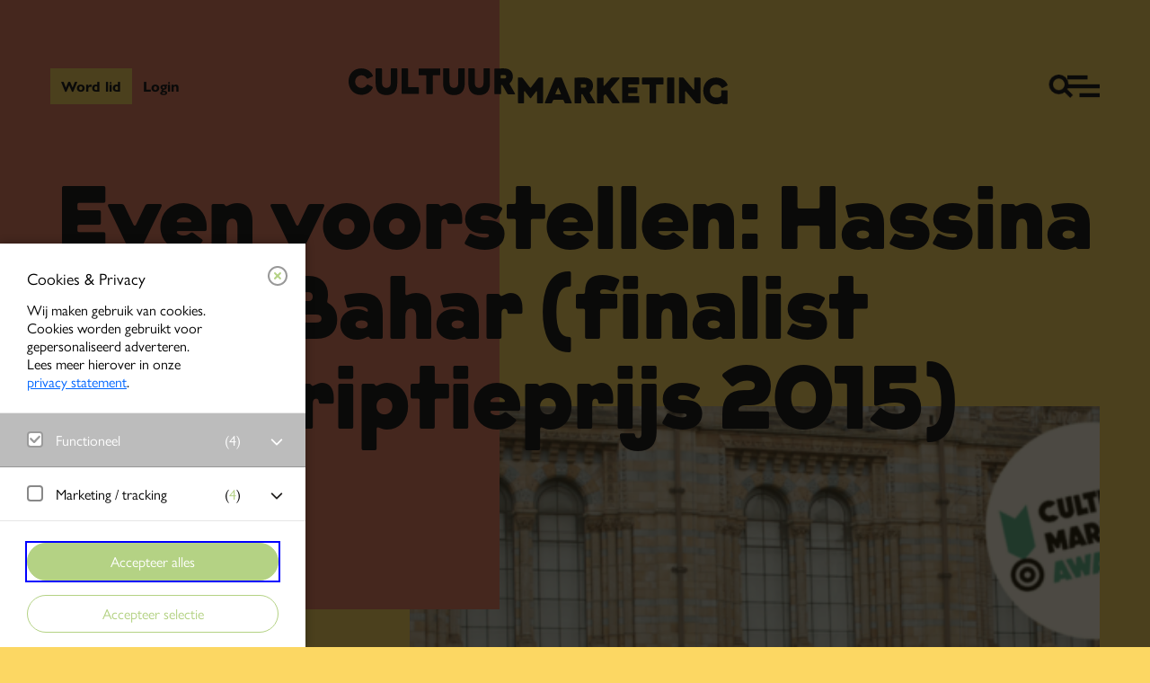

--- FILE ---
content_type: text/html; charset=UTF-8
request_url: https://cultuurmarketing.nl/scriptieprijs-finalist-hassina-bahar/
body_size: 18460
content:
<!DOCTYPE html>
<html lang="nl-NL">
<head>
<meta charset="UTF-8" />
<meta name="viewport" content="width=device-width, initial-scale=1">
<meta http-equiv="X-UA-Compatible" content="IE=edge" />

		<link rel="shortcut icon" href="https://cultuurmarketing.nl/content/themes/cultuurmarketing/favicon.ico">
	<link rel="apple-touch-icon" sizes="180x180" href="https://cultuurmarketing.nl/content/themes/cultuurmarketing/img/favicons/apple-touch-icon.png">
	<link rel="icon" type="image/png" sizes="32x32" href="https://cultuurmarketing.nl/content/themes/cultuurmarketing/img/favicons/favicon-32x32.png">
	<link rel="icon" type="image/png" sizes="16x16" href="https://cultuurmarketing.nl/content/themes/cultuurmarketing/img/favicons/favicon-16x16.png">
	<link rel="manifest" href="https://cultuurmarketing.nl/content/themes/cultuurmarketing/site.webmanifest">
	<link rel="mask-icon" href="https://cultuurmarketing.nl/content/themes/cultuurmarketing/img/favicons/safari-pinned-tab.svg" color="#4688f1">
	<meta name="apple-mobile-web-app-title" content="Cultuurmarketing">
	<meta name="application-name" content="Cultuurmarketing">
	<meta name="msapplication-TileColor" content="#4688f1">
	<meta name="theme-color" content="#ffffff">

	<!-- Matomo -->
<script>
  var _paq = window._paq = window._paq || [];
  /* tracker methods like "setCustomDimension" should be called before "trackPageView" */
  _paq.push(['trackPageView']);
  _paq.push(['enableLinkTracking']);
  (function() {
    var u="https://cultuurmarketing.matomo.cloud/";
    _paq.push(['setTrackerUrl', u+'matomo.php']);
    _paq.push(['setSiteId', '2']);
    var websiteIdDuplicate = '3';
    _paq.push(['addTracker', u+'matomo.php', websiteIdDuplicate]);
    var d=document, g=d.createElement('script'), s=d.getElementsByTagName('script')[0];
    g.async=true; g.src='//cdn.matomo.cloud/cultuurmarketing.matomo.cloud/matomo.js'; s.parentNode.insertBefore(g,s);
  })();
</script>
<!-- End Matomo Code -->

	<meta name='robots' content='index, follow, max-image-preview:large, max-snippet:-1, max-video-preview:-1' />
	<style>img:is([sizes="auto" i], [sizes^="auto," i]) { contain-intrinsic-size: 3000px 1500px }</style>
	
	<!-- This site is optimized with the Yoast SEO Premium plugin v26.6 (Yoast SEO v26.6) - https://yoast.com/wordpress/plugins/seo/ -->
	<title>Even voorstellen: Hassina Bahar (finalist Scriptieprijs 2015) - Cultuurmarketing</title>
	<meta name="description" content="Hassina Bahar is één van de finalisten van de Cultuurmarketing Scriptieprijs. Lees hier meer over haar onderzoek, haar visie en haar ambities." />
	<link rel="canonical" href="https://cultuurmarketing.nl/scriptieprijs-finalist-hassina-bahar/" />
	<meta property="og:locale" content="nl_NL" />
	<meta property="og:type" content="article" />
	<meta property="og:title" content="Even voorstellen: Hassina Bahar (finalist Scriptieprijs 2015)" />
	<meta property="og:description" content="Hassina Bahar is één van de finalisten van de Cultuurmarketing Scriptieprijs. Lees hier meer over haar onderzoek, haar visie en haar ambities." />
	<meta property="og:url" content="https://cultuurmarketing.nl/scriptieprijs-finalist-hassina-bahar/" />
	<meta property="og:site_name" content="Cultuurmarketing" />
	<meta property="article:publisher" content="https://www.facebook.com/cultuurmarketing" />
	<meta property="article:published_time" content="2015-06-18T00:00:00+00:00" />
	<meta property="article:modified_time" content="2020-06-19T11:58:24+00:00" />
	<meta property="og:image" content="https://cultuurmarketing.nl/content/uploads/2020/06/Museumkaart.png" />
	<meta property="og:image:width" content="1009" />
	<meta property="og:image:height" content="511" />
	<meta property="og:image:type" content="image/png" />
	<meta name="twitter:card" content="summary_large_image" />
	<meta name="twitter:creator" content="@cultuurm" />
	<meta name="twitter:site" content="@cultuurm" />
	<script type="application/ld+json" class="yoast-schema-graph">{"@context":"https://schema.org","@graph":[{"@type":"Article","@id":"https://cultuurmarketing.nl/scriptieprijs-finalist-hassina-bahar/#article","isPartOf":{"@id":"https://cultuurmarketing.nl/scriptieprijs-finalist-hassina-bahar/"},"author":{"name":"","@id":""},"headline":"Even voorstellen: Hassina Bahar (finalist Scriptieprijs 2015)","datePublished":"2015-06-18T00:00:00+00:00","dateModified":"2020-06-19T11:58:24+00:00","mainEntityOfPage":{"@id":"https://cultuurmarketing.nl/scriptieprijs-finalist-hassina-bahar/"},"wordCount":62,"publisher":{"@id":"https://cultuurmarketing.nl/#organization"},"image":{"@id":"https://cultuurmarketing.nl/scriptieprijs-finalist-hassina-bahar/#primaryimage"},"thumbnailUrl":"https://cultuurmarketing.nl/content/uploads/2020/06/Museumkaart.png","inLanguage":"nl-NL"},{"@type":"WebPage","@id":"https://cultuurmarketing.nl/scriptieprijs-finalist-hassina-bahar/","url":"https://cultuurmarketing.nl/scriptieprijs-finalist-hassina-bahar/","name":"Even voorstellen: Hassina Bahar (finalist Scriptieprijs 2015) - Cultuurmarketing","isPartOf":{"@id":"https://cultuurmarketing.nl/#website"},"primaryImageOfPage":{"@id":"https://cultuurmarketing.nl/scriptieprijs-finalist-hassina-bahar/#primaryimage"},"image":{"@id":"https://cultuurmarketing.nl/scriptieprijs-finalist-hassina-bahar/#primaryimage"},"thumbnailUrl":"https://cultuurmarketing.nl/content/uploads/2020/06/Museumkaart.png","datePublished":"2015-06-18T00:00:00+00:00","dateModified":"2020-06-19T11:58:24+00:00","description":"Hassina Bahar is één van de finalisten van de Cultuurmarketing Scriptieprijs. Lees hier meer over haar onderzoek, haar visie en haar ambities.","breadcrumb":{"@id":"https://cultuurmarketing.nl/scriptieprijs-finalist-hassina-bahar/#breadcrumb"},"inLanguage":"nl-NL","potentialAction":[{"@type":"ReadAction","target":["https://cultuurmarketing.nl/scriptieprijs-finalist-hassina-bahar/"]}]},{"@type":"ImageObject","inLanguage":"nl-NL","@id":"https://cultuurmarketing.nl/scriptieprijs-finalist-hassina-bahar/#primaryimage","url":"https://cultuurmarketing.nl/content/uploads/2020/06/Museumkaart.png","contentUrl":"https://cultuurmarketing.nl/content/uploads/2020/06/Museumkaart.png","width":1009,"height":511},{"@type":"BreadcrumbList","@id":"https://cultuurmarketing.nl/scriptieprijs-finalist-hassina-bahar/#breadcrumb","itemListElement":[{"@type":"ListItem","position":1,"name":"Home","item":"https://cultuurmarketing.nl/"},{"@type":"ListItem","position":2,"name":"Even voorstellen: Hassina Bahar (finalist Scriptieprijs 2015)"}]},{"@type":"WebSite","@id":"https://cultuurmarketing.nl/#website","url":"https://cultuurmarketing.nl/","name":"Cultuurmarketing","description":"","publisher":{"@id":"https://cultuurmarketing.nl/#organization"},"potentialAction":[{"@type":"SearchAction","target":{"@type":"EntryPoint","urlTemplate":"https://cultuurmarketing.nl/?s={search_term_string}"},"query-input":{"@type":"PropertyValueSpecification","valueRequired":true,"valueName":"search_term_string"}}],"inLanguage":"nl-NL"},{"@type":"Organization","@id":"https://cultuurmarketing.nl/#organization","name":"Cultuurmarketing","url":"https://cultuurmarketing.nl/","logo":{"@type":"ImageObject","inLanguage":"nl-NL","@id":"https://cultuurmarketing.nl/#/schema/logo/image/","url":"https://cultuurmarketing.nl/content/uploads/2020/08/cultuurmarketing_logo_compact_rood.png","contentUrl":"https://cultuurmarketing.nl/content/uploads/2020/08/cultuurmarketing_logo_compact_rood.png","width":1920,"height":1921,"caption":"Cultuurmarketing"},"image":{"@id":"https://cultuurmarketing.nl/#/schema/logo/image/"},"sameAs":["https://www.facebook.com/cultuurmarketing","https://x.com/cultuurm","https://www.instagram.com/cultuurmarketing.nl","https://nl.linkedin.com/company/cultuurmarketing"]}]}</script>
	<!-- / Yoast SEO Premium plugin. -->


<link rel='stylesheet' id='wp-block-library-css' defer rel="preload"  as="style"  lazyload="1" href='https://cultuurmarketing.nl/wp/wp-includes/css/dist/block-library/style.min.css?ver=6.8.3' type='text/css' media='all' />
<style id='classic-theme-styles-inline-css' type='text/css'>
/*! This file is auto-generated */
.wp-block-button__link{color:#fff;background-color:#32373c;border-radius:9999px;box-shadow:none;text-decoration:none;padding:calc(.667em + 2px) calc(1.333em + 2px);font-size:1.125em}.wp-block-file__button{background:#32373c;color:#fff;text-decoration:none}
</style>
<style id='global-styles-inline-css' type='text/css'>
:root{--wp--preset--aspect-ratio--square: 1;--wp--preset--aspect-ratio--4-3: 4/3;--wp--preset--aspect-ratio--3-4: 3/4;--wp--preset--aspect-ratio--3-2: 3/2;--wp--preset--aspect-ratio--2-3: 2/3;--wp--preset--aspect-ratio--16-9: 16/9;--wp--preset--aspect-ratio--9-16: 9/16;--wp--preset--color--black: #000000;--wp--preset--color--cyan-bluish-gray: #abb8c3;--wp--preset--color--white: #ffffff;--wp--preset--color--pale-pink: #f78da7;--wp--preset--color--vivid-red: #cf2e2e;--wp--preset--color--luminous-vivid-orange: #ff6900;--wp--preset--color--luminous-vivid-amber: #fcb900;--wp--preset--color--light-green-cyan: #7bdcb5;--wp--preset--color--vivid-green-cyan: #00d084;--wp--preset--color--pale-cyan-blue: #8ed1fc;--wp--preset--color--vivid-cyan-blue: #0693e3;--wp--preset--color--vivid-purple: #9b51e0;--wp--preset--gradient--vivid-cyan-blue-to-vivid-purple: linear-gradient(135deg,rgba(6,147,227,1) 0%,rgb(155,81,224) 100%);--wp--preset--gradient--light-green-cyan-to-vivid-green-cyan: linear-gradient(135deg,rgb(122,220,180) 0%,rgb(0,208,130) 100%);--wp--preset--gradient--luminous-vivid-amber-to-luminous-vivid-orange: linear-gradient(135deg,rgba(252,185,0,1) 0%,rgba(255,105,0,1) 100%);--wp--preset--gradient--luminous-vivid-orange-to-vivid-red: linear-gradient(135deg,rgba(255,105,0,1) 0%,rgb(207,46,46) 100%);--wp--preset--gradient--very-light-gray-to-cyan-bluish-gray: linear-gradient(135deg,rgb(238,238,238) 0%,rgb(169,184,195) 100%);--wp--preset--gradient--cool-to-warm-spectrum: linear-gradient(135deg,rgb(74,234,220) 0%,rgb(151,120,209) 20%,rgb(207,42,186) 40%,rgb(238,44,130) 60%,rgb(251,105,98) 80%,rgb(254,248,76) 100%);--wp--preset--gradient--blush-light-purple: linear-gradient(135deg,rgb(255,206,236) 0%,rgb(152,150,240) 100%);--wp--preset--gradient--blush-bordeaux: linear-gradient(135deg,rgb(254,205,165) 0%,rgb(254,45,45) 50%,rgb(107,0,62) 100%);--wp--preset--gradient--luminous-dusk: linear-gradient(135deg,rgb(255,203,112) 0%,rgb(199,81,192) 50%,rgb(65,88,208) 100%);--wp--preset--gradient--pale-ocean: linear-gradient(135deg,rgb(255,245,203) 0%,rgb(182,227,212) 50%,rgb(51,167,181) 100%);--wp--preset--gradient--electric-grass: linear-gradient(135deg,rgb(202,248,128) 0%,rgb(113,206,126) 100%);--wp--preset--gradient--midnight: linear-gradient(135deg,rgb(2,3,129) 0%,rgb(40,116,252) 100%);--wp--preset--font-size--small: 13px;--wp--preset--font-size--medium: 20px;--wp--preset--font-size--large: 36px;--wp--preset--font-size--x-large: 42px;--wp--preset--spacing--20: 0.44rem;--wp--preset--spacing--30: 0.67rem;--wp--preset--spacing--40: 1rem;--wp--preset--spacing--50: 1.5rem;--wp--preset--spacing--60: 2.25rem;--wp--preset--spacing--70: 3.38rem;--wp--preset--spacing--80: 5.06rem;--wp--preset--shadow--natural: 6px 6px 9px rgba(0, 0, 0, 0.2);--wp--preset--shadow--deep: 12px 12px 50px rgba(0, 0, 0, 0.4);--wp--preset--shadow--sharp: 6px 6px 0px rgba(0, 0, 0, 0.2);--wp--preset--shadow--outlined: 6px 6px 0px -3px rgba(255, 255, 255, 1), 6px 6px rgba(0, 0, 0, 1);--wp--preset--shadow--crisp: 6px 6px 0px rgba(0, 0, 0, 1);}:where(.is-layout-flex){gap: 0.5em;}:where(.is-layout-grid){gap: 0.5em;}body .is-layout-flex{display: flex;}.is-layout-flex{flex-wrap: wrap;align-items: center;}.is-layout-flex > :is(*, div){margin: 0;}body .is-layout-grid{display: grid;}.is-layout-grid > :is(*, div){margin: 0;}:where(.wp-block-columns.is-layout-flex){gap: 2em;}:where(.wp-block-columns.is-layout-grid){gap: 2em;}:where(.wp-block-post-template.is-layout-flex){gap: 1.25em;}:where(.wp-block-post-template.is-layout-grid){gap: 1.25em;}.has-black-color{color: var(--wp--preset--color--black) !important;}.has-cyan-bluish-gray-color{color: var(--wp--preset--color--cyan-bluish-gray) !important;}.has-white-color{color: var(--wp--preset--color--white) !important;}.has-pale-pink-color{color: var(--wp--preset--color--pale-pink) !important;}.has-vivid-red-color{color: var(--wp--preset--color--vivid-red) !important;}.has-luminous-vivid-orange-color{color: var(--wp--preset--color--luminous-vivid-orange) !important;}.has-luminous-vivid-amber-color{color: var(--wp--preset--color--luminous-vivid-amber) !important;}.has-light-green-cyan-color{color: var(--wp--preset--color--light-green-cyan) !important;}.has-vivid-green-cyan-color{color: var(--wp--preset--color--vivid-green-cyan) !important;}.has-pale-cyan-blue-color{color: var(--wp--preset--color--pale-cyan-blue) !important;}.has-vivid-cyan-blue-color{color: var(--wp--preset--color--vivid-cyan-blue) !important;}.has-vivid-purple-color{color: var(--wp--preset--color--vivid-purple) !important;}.has-black-background-color{background-color: var(--wp--preset--color--black) !important;}.has-cyan-bluish-gray-background-color{background-color: var(--wp--preset--color--cyan-bluish-gray) !important;}.has-white-background-color{background-color: var(--wp--preset--color--white) !important;}.has-pale-pink-background-color{background-color: var(--wp--preset--color--pale-pink) !important;}.has-vivid-red-background-color{background-color: var(--wp--preset--color--vivid-red) !important;}.has-luminous-vivid-orange-background-color{background-color: var(--wp--preset--color--luminous-vivid-orange) !important;}.has-luminous-vivid-amber-background-color{background-color: var(--wp--preset--color--luminous-vivid-amber) !important;}.has-light-green-cyan-background-color{background-color: var(--wp--preset--color--light-green-cyan) !important;}.has-vivid-green-cyan-background-color{background-color: var(--wp--preset--color--vivid-green-cyan) !important;}.has-pale-cyan-blue-background-color{background-color: var(--wp--preset--color--pale-cyan-blue) !important;}.has-vivid-cyan-blue-background-color{background-color: var(--wp--preset--color--vivid-cyan-blue) !important;}.has-vivid-purple-background-color{background-color: var(--wp--preset--color--vivid-purple) !important;}.has-black-border-color{border-color: var(--wp--preset--color--black) !important;}.has-cyan-bluish-gray-border-color{border-color: var(--wp--preset--color--cyan-bluish-gray) !important;}.has-white-border-color{border-color: var(--wp--preset--color--white) !important;}.has-pale-pink-border-color{border-color: var(--wp--preset--color--pale-pink) !important;}.has-vivid-red-border-color{border-color: var(--wp--preset--color--vivid-red) !important;}.has-luminous-vivid-orange-border-color{border-color: var(--wp--preset--color--luminous-vivid-orange) !important;}.has-luminous-vivid-amber-border-color{border-color: var(--wp--preset--color--luminous-vivid-amber) !important;}.has-light-green-cyan-border-color{border-color: var(--wp--preset--color--light-green-cyan) !important;}.has-vivid-green-cyan-border-color{border-color: var(--wp--preset--color--vivid-green-cyan) !important;}.has-pale-cyan-blue-border-color{border-color: var(--wp--preset--color--pale-cyan-blue) !important;}.has-vivid-cyan-blue-border-color{border-color: var(--wp--preset--color--vivid-cyan-blue) !important;}.has-vivid-purple-border-color{border-color: var(--wp--preset--color--vivid-purple) !important;}.has-vivid-cyan-blue-to-vivid-purple-gradient-background{background: var(--wp--preset--gradient--vivid-cyan-blue-to-vivid-purple) !important;}.has-light-green-cyan-to-vivid-green-cyan-gradient-background{background: var(--wp--preset--gradient--light-green-cyan-to-vivid-green-cyan) !important;}.has-luminous-vivid-amber-to-luminous-vivid-orange-gradient-background{background: var(--wp--preset--gradient--luminous-vivid-amber-to-luminous-vivid-orange) !important;}.has-luminous-vivid-orange-to-vivid-red-gradient-background{background: var(--wp--preset--gradient--luminous-vivid-orange-to-vivid-red) !important;}.has-very-light-gray-to-cyan-bluish-gray-gradient-background{background: var(--wp--preset--gradient--very-light-gray-to-cyan-bluish-gray) !important;}.has-cool-to-warm-spectrum-gradient-background{background: var(--wp--preset--gradient--cool-to-warm-spectrum) !important;}.has-blush-light-purple-gradient-background{background: var(--wp--preset--gradient--blush-light-purple) !important;}.has-blush-bordeaux-gradient-background{background: var(--wp--preset--gradient--blush-bordeaux) !important;}.has-luminous-dusk-gradient-background{background: var(--wp--preset--gradient--luminous-dusk) !important;}.has-pale-ocean-gradient-background{background: var(--wp--preset--gradient--pale-ocean) !important;}.has-electric-grass-gradient-background{background: var(--wp--preset--gradient--electric-grass) !important;}.has-midnight-gradient-background{background: var(--wp--preset--gradient--midnight) !important;}.has-small-font-size{font-size: var(--wp--preset--font-size--small) !important;}.has-medium-font-size{font-size: var(--wp--preset--font-size--medium) !important;}.has-large-font-size{font-size: var(--wp--preset--font-size--large) !important;}.has-x-large-font-size{font-size: var(--wp--preset--font-size--x-large) !important;}
:where(.wp-block-post-template.is-layout-flex){gap: 1.25em;}:where(.wp-block-post-template.is-layout-grid){gap: 1.25em;}
:where(.wp-block-columns.is-layout-flex){gap: 2em;}:where(.wp-block-columns.is-layout-grid){gap: 2em;}
:root :where(.wp-block-pullquote){font-size: 1.5em;line-height: 1.6;}
</style>
<link rel='stylesheet' id='styles-css' defer rel="preload"  as="style"  lazyload="1" href='https://cultuurmarketing.nl/content/themes/cultuurmarketing/min/project.min.css?ver=1740739396' type='text/css' media='all' />
<link rel='stylesheet' id='eagerly-tools-cookie-css-css' defer rel="preload"  as="style"  lazyload="1" href='https://cultuurmarketing.nl/content/plugins/eagerly-tools-cookie/default/../dist/index.css?ver=2.4.6' type='text/css' media='all' />
<style id='eagerly-tools-cookie-css-inline-css' type='text/css'>

				#eagerly-tools-cookie-btn,
				#eagerly-tools-cookie-intro .cookie-fb-scroller .checkbox-group.checked,
				#eagerly-tools-cookie .cookie-fb-scroller .checkbox-group.checked {
					background: rgba(180,210,132, 1) !important;
				}
				#eagerly-tools-cookie-intro .checkbox-group .fake-checkbox,
				#eagerly-tools-cookie .checkbox-group .fake-checkbox {
					border-color: rgba(180,210,132, 1) !important;
				}
				#eagerly-tools-cookie-intro .checkbox-group.checked .fake-checkbox,
				#eagerly-tools-cookie .checkbox-group.checked .fake-checkbox {
					border-color: rgba(0,0,0,.5) !important;
				}
				#eagerly-tools-cookie-intro .cookie-fb-top a,
				#eagerly-tools-cookie-intro .cookie-fb-bottom .checkbox-group .text,
				#eagerly-tools-cookie-intro .checkbox-group:not(.checked) .total em,
				#eagerly-tools-cookie .cookie-fb-top a,
				#eagerly-tools-cookie .cookie-fb-bottom .checkbox-group .text,
				#eagerly-tools-cookie .checkbox-group:not(.checked) .total em {
					color: rgba(180,210,132, 1) !important;
				}
				#eagerly-tools-cookie .cookie-fb-content-intro .cookie-checkbox-group.checked .cookie-item-content,
				#eagerly-tools-cookie .cookie-fb-content .cookie-checkbox-group.checked .cookie-item-content {
					background: rgba(180,210,132, 1)!important;
				}
				.cookie-field.checked {
					background: rgba(180,210,132, 1)!important;
				}
				#eagerly-tools-cookie-intro .cookie-fb-bottom .checked {
					background: #F7F7F7 !important;
				}
				#eagerly-tools-cookie-intro .cookie-fb-bottom .btn-ok-big,
				#eagerly-tools-cookie-intro .cookie-fb-bottom .btn-change,
				#eagerly-tools-cookie .cookie-fb-bottom .btn-ok {
					background: rgba(180,210,132, 1)!important
				}
				#eagerly-tools-cookie-intro .cookie-fb-bottom .cookie-checkbox-group .cookie-checkbox .cookie-text,
				#eagerly-tools-cookie .cookie-fb-bottom .cookie-checkbox-group .cookie-checkbox .cookie-text {
					color: #7F7F7F;
				}
				#eagerly-tools-cookie-intro .cookie-fb-bottom .btn-ok-big:hover,
				#eagerly-tools-cookie-intro .cookie-fb-bottom .btn-chnage:hover,
				#eagerly-tools-cookie .cookie-fb-bottom .btn-ok:hover {
					color: #F7F7F7
				}
				#eagerly-tools-cookie-intro .cookie-fb-bottom .cookie-checkbox-group.checked .cookie-checkbox .cookie-text,
				#eagerly-tools-cookie .cookie-fb-bottom .cookie-checkbox-group.checked .cookie-checkbox .cookie-text {
					color: #fff;
				}
				#eagerly-tools-cookie-intro .cookie-fb-bottom .cookie-checkbox-group.checked .cookie-checkbox,
				#eagerly-tools-cookie .cookie-fb-bottom .cookie-checkbox-group.checked .cookie-checkbox {
					background: rgba(180,210,132, 1)!important;
				}
				#eagerly-tools-cookie-intro .open-cookie-settings,
				#eagerly-tools-cookie .open-cookie-settings {
					background: rgba(180,210,132, 1)!important;
				}
				#eagerly-tools-cookie-intro &gt; div &gt; div.cookie-fb-scroller &gt; div.cookie-field.cookie-checkbox-group.cookie-checkbox.active &gt; div,
				#eagerly-tools-cookie &gt; div &gt; div.cookie-fb-scroller &gt; div.cookie-field.cookie-checkbox-group.cookie-checkbox.active &gt; div {
					background: white!important;
				}
				#eagerly-tools-cookie-intro .btn-close .cookie-svg-icon svg path,
				#eagerly-tools-cookie .btn-close .cookie-svg-icon svg path {
					fill: rgba(180,210,132, 1) !important;
				}
				#eagerly-tools-cookie-intro .btn-close:hover .cookie-svg-icon svg path,
				#eagerly-tools-cookie .btn-close:hover .cookie-svg-icon svg path {
					fill: #fff !important;
				}
				#eagerly-tools-cookie-intro .btn-close:hover,
				#eagerly-tools-cookie .btn-close:hover {
					background: rgba(180,210,132, 1) !important; border-color: rgba(180,210,132, 1) !important;
				}
				#eagerly-tools-cookie-intro .cookie-fb-content .cookie-checkbox-group .cookie-text .total em,
				#eagerly-tools-cookie .cookie-fb-content .cookie-checkbox-group .cookie-text .total em {
					color: rgba(180,210,132, 1);
				}
				#eagerly-tools-cookie .cookie-fb-bottom .cookie-btn {
					border-color: rgba(180,210,132, 1);
					color: rgba(180,210,132, 1);
				}
				#eagerly-tools-cookie .cookie-fb-bottom .cookie-btn.cookie-btn--primary {
					background-color: rgba(180,210,132, 1);
					color: #fff;
				}
			
				.eagerly-tools-cookie-blocked::before {
					background-image: url([data-uri]);
				}
			
				#eagerly-tools-cookie .btn-ok { background: #fff!important; }
				#eagerly-tools-cookie .cookie-fb-bottom .btn-ok { color: #7F7F7F!important; }
				#eagerly-tools-cookie .cookie-fb-bottom .btn-ok:hover { color: #B4D284!important; }
				#eagerly-tools-cookie .cookie-fb-bottom .btn-ok { background: #fff!important; }
				#eagerly-tools-cookie .btn-ok:hover { color: #3F7AD9!important; }
				.cookie-checkbox-group { background: #B4D284 }
				#eagerly-tools-cookie .cookie-fb-bottom .cookie-checkbox-group, #eagerly-tools-cookie .cookie-fb-bottom .cookie-btn.cookie-btn--primary { background: #B4D284 !important; }
				#eagerly-tools-cookie .cookie-fb-bottom .cookie-btn.cookie-btn--primary { border-color: #B4D284 !important; }
				#eagerly-tools-cookie .cookie-fb-bottom .cookie-checkbox-group .cookie-checkbox .cookie-text { color: #fff }
			

				#eagerly-tools-cookie * { font-family: gill-sans-nova !important; }
				#eagerly-tools-cookie-intro .cookie-fb-content .cookie-checkbox-group.checked,
				#eagerly-tools-cookie .cookie-fb-content .cookie-checkbox-group.checked{
						background-color: #bcbcbc !important;
				}
				#eagerly-tools-cookie .cookie-fb-content .cookie-checkbox-group.checked .cookie-item-content ul{
					background-color: #999999 !important;
				}
			
</style>
<script type="text/javascript" id="eagerly_branding_front_js-js-extra">
/* <![CDATA[ */
var eb_front = {"jobs":"https:\/\/eagerly.nl\/werkenbij"};
/* ]]> */
</script>
<script type="text/javascript" defer src="https://cultuurmarketing.nl/content/plugins/eagerly-branding/eagerly-branding-front.js?ver=1.0.0" id="eagerly_branding_front_js-js"></script>
<link rel="alternate" title="oEmbed (JSON)" type="application/json+oembed" href="https://cultuurmarketing.nl/wp-json/oembed/1.0/embed?url=https%3A%2F%2Fcultuurmarketing.nl%2Fscriptieprijs-finalist-hassina-bahar%2F" />
<link rel="alternate" title="oEmbed (XML)" type="text/xml+oembed" href="https://cultuurmarketing.nl/wp-json/oembed/1.0/embed?url=https%3A%2F%2Fcultuurmarketing.nl%2Fscriptieprijs-finalist-hassina-bahar%2F&#038;format=xml" />
	<!-- Google ConsentMode V2 intial consent -->
<script>
	window.dataLayer = window.dataLayer || [];

	function gtag() {
		dataLayer.push(arguments);
	}

	// Set default consent to 'denied' as a placeholder
	gtag('consent', 'default', {
		'ad_storage': 'denied',
		'ad_user_data': 'denied',
		'ad_personalization': 'denied',
		'analytics_storage': 'denied'
	});
</script>
<!-- Google Tag Manager -->
<script>(function(w,d,s,l,i){w[l]=w[l]||[];w[l].push({'gtm.start':
new Date().getTime(),event:'gtm.js'});var f=d.getElementsByTagName(s)[0],
j=d.createElement(s),dl=l!='dataLayer'?'&l='+l:'';j.async=true;j.src=
'https://www.googletagmanager.com/gtm.js?id='+i+dl;f.parentNode.insertBefore(j,f);
})(window,document,'script','dataLayer','GTM-N3PSZZ8');</script>
<!-- End Google Tag Manager -->
</head>

<body class="wp-singular post-template-default single single-post postid-2800 single-format-standard wp-theme-cultuurmarketing">
	<!-- Google Tag Manager (noscript) -->
<noscript><iframe src="https://www.googletagmanager.com/ns.html?id=GTM-N3PSZZ8"
height="0" width="0" style="display:none;visibility:hidden"></iframe></noscript>
<!-- End Google Tag Manager (noscript) -->

<button type="button" aria-label="Open cookie tool" tabindex="0" id="eagerly-tools-cookie-btn" class="js-cookie-btn btn-left">
	<i class="cookie-svg-icon icon-cookie" data-icon="icon-cookie" data-fill="#fff" data-sprite="https://cultuurmarketing.nl/content/plugins/eagerly-tools-cookie/img/output/cookie-sprite.svg"><svg x="0px" y="0px" width="100%" height="100%" viewBox="41 791 28 28" style="display: inline;"><g id="icon-cookie">
          <path d="M67.7683752,802.594821 C67.7024233,802.245448 67.4190019,801.980625 67.0664548,801.938477 C66.7128286,801.896075 66.3756427,802.087011 66.2293299,802.411375 C65.9719337,802.980122 65.4063603,803.375643 64.7507776,803.374881 C64.0235302,803.376658 63.4093339,802.885923 63.2045595,802.21225 C63.0810348,801.801114 62.6585368,801.557365 62.24099,801.654865 C61.9841016,801.715104 61.7411145,801.750079 61.4998413,801.750079 C59.7098745,801.746588 58.2531579,800.289872 58.2499207,798.499841 C58.2499207,798.258632 58.2848961,798.015644 58.3448811,797.759708 C58.4433328,797.342161 58.1988223,796.918902 57.7877501,796.79544 C57.1140131,796.591364 56.6233417,795.977168 56.6248016,795.249921 C56.6241034,794.593576 57.0198144,794.028765 57.5886251,793.771114 C57.9127348,793.625119 58.1036079,793.286854 58.0614597,792.934307 C58.0190575,792.580935 57.7542346,792.297323 57.4049248,792.231561 C56.6298163,792.08601 55.827159,792 55,792 C47.8288973,792.001714 42.0017139,797.828897 42,805 C42.0017139,812.171039 47.8288973,817.998223 55,818 C62.1710392,817.998223 67.9982227,812.171039 68,805 C68,804.172841 67.9136723,803.370184 67.7683752,802.594821 Z M63.0396482,813.039648 C60.97667,815.100913 58.1378216,816.374881 55,816.374881 C51.8621149,816.374881 49.02333,815.100913 46.9603518,813.039648 C44.8990874,810.97667 43.625119,808.137822 43.625119,805 C43.625119,801.862115 44.8990874,799.02333 46.9603518,796.960352 C49.02333,794.899087 51.8621149,793.625119 55,793.625119 C55.1462493,793.625119 55.2890709,793.64048 55.4346219,793.646891 C55.163134,794.119789 55.0006982,794.664289 55,795.249921 C55.00146,796.462952 55.6744352,797.503074 56.6550798,798.057983 C56.6394647,798.202582 56.6248016,798.347117 56.6248016,798.499841 C56.626579,801.190155 58.8097812,803.373421 61.4998413,803.374881 C61.6525652,803.374881 61.797418,803.360281 61.9419534,803.34492 C62.4968628,804.324803 63.5360325,804.998223 64.749762,805 C65.3357113,804.999238 65.8799566,804.836612 66.3530452,804.565315 C66.3595197,804.70985 66.374881,804.853687 66.374881,805 C66.374881,808.137822 65.1009126,810.97667 63.0396482,813.039648 Z M53.374881,798.499841 C53.374881,799.397459 52.6473797,800.12496 51.7500793,800.12496 C50.8524617,800.12496 50.1249603,799.397459 50.1249603,798.499841 C50.1249603,797.602541 50.8524617,796.87504 51.7500793,796.87504 C52.6473797,796.87504 53.374881,797.602541 53.374881,798.499841 Z M50.1249603,805 C50.1249603,805.8973 49.397459,806.624802 48.4998413,806.624802 C47.602541,806.624802 46.8750397,805.8973 46.8750397,805 C46.8750397,804.102382 47.602541,803.374881 48.4998413,803.374881 C49.397459,803.374881 50.1249603,804.102382 50.1249603,805 Z M58.2499207,811.499841 C58.2499207,812.397459 57.5224193,813.12496 56.6248016,813.12496 C55.7275013,813.12496 55,812.397459 55,811.499841 C55,810.602478 55.7275013,809.87504 56.6248016,809.87504 C57.5224193,809.87504 58.2499207,810.602478 58.2499207,811.499841 Z M56.6248016,805.81256 C56.6248016,806.261083 56.2610827,806.624802 55.8125595,806.624802 C55.3637189,806.624802 55,806.261083 55,805.81256 C55,805.363719 55.3637189,805 55.8125595,805 C56.2610827,805 56.6248016,805.363719 56.6248016,805.81256 Z M63.1249603,809.06248 C63.1249603,809.511257 62.7611779,809.87504 62.3124008,809.87504 C61.8636237,809.87504 61.4998413,809.511257 61.4998413,809.06248 C61.4998413,808.61364 61.8636237,808.249921 62.3124008,808.249921 C62.7611779,808.249921 63.1249603,808.61364 63.1249603,809.06248 Z M51.7500793,810.687282 C51.7500793,811.136122 51.3862969,811.499841 50.9375198,811.499841 C50.4886793,811.499841 50.1249603,811.136122 50.1249603,810.687282 C50.1249603,810.238759 50.4886793,809.87504 50.9375198,809.87504 C51.3862969,809.87504 51.7500793,810.238759 51.7500793,810.687282 Z" id="Combined-Shape" fill="#fff"></path>
        </g></svg>
        </i></button>

<div id="eagerly-tools-cookie-overlay"></div>
<div id="eagerly-tools-cookie" class="feedback-left hide-mob" aria-hidden="true">
	<dialog aria-labelledby="cookie-fb-title" class="cookie-fb-content js-cookie-dialog">
		<div class="cookie-fb-top js-cookie-fb-top">

			<button type="button" aria-label="Close cookie tool" tabindex="-1" class="btn-close js-close-cookie">
				<i class="cookie-svg-icon icon-close" data-icon="icon-close" data-fill="#fff" data-sprite="https://cultuurmarketing.nl/content/plugins/eagerly-tools-cookie/img/output/cookie-sprite.svg"><svg x="0px" y="0px" width="100%" height="100%" viewBox="-1 -1 10.1 10.1" style="display: inline;"><g id="icon-close">
          <path d="M1.00025,8.00025 C0.74425,8.00025 0.48825,7.90225 0.29325,7.70725 C-0.09775,7.31625 -0.09775,6.68425 0.29325,6.29325 L6.29325,0.29325 C6.68425,-0.09775 7.31625,-0.09775 7.70725,0.29325 C8.09825,0.68425 8.09825,1.31625 7.70725,1.70725 L1.70725,7.70725 C1.51225,7.90225 1.25625,8.00025 1.00025,8.00025" id="Fill-658" fill="#fff"></path>
          <path d="M7.00025,8.00025 C6.74425,8.00025 6.48825,7.90225 6.29325,7.70725 L0.29325,1.70725 C-0.09775,1.31625 -0.09775,0.68425 0.29325,0.29325 C0.68425,-0.09775 1.31625,-0.09775 1.70725,0.29325 L7.70725,6.29325 C8.09825,6.68425 8.09825,7.31625 7.70725,7.70725 C7.51225,7.90225 7.25625,8.00025 7.00025,8.00025" id="Fill-659" fill="#fff"></path>
      	</g></svg>
        </i>			</button>

			<span id="cookie-fb-title" class="cookie-fb-title js-cookie-fb-title">Cookies & Privacy</span>
							<p>Wij maken gebruik van cookies.<br/>Cookies worden gebruikt voor gepersonaliseerd adverteren.<br/>Lees meer hierover in onze <a id="privacy-link-intro" href="https://cultuurmarketing.nl/privacyverklaring/" title="privacy statement" target="_blank" class="privacy-link privacy-link-intro">privacy statement</a>.</p>
					</div>
		<div class="cookie-fb-scroller js-cookie-fb-scroller">
			
				<div class="cookie-field js-cookie-field cookie-checkbox-group js-cookie-checkbox-group cookie-checkbox js-cookie-checkbox checked disabled">
					<label class="cookie-checkbox js-cookie-checkbox">
						<input type="checkbox" name="checkbox-field" value="default" checked disabled>
						<div class="cookie-check" role="button" tabindex="0">
							<span class="cookie-fake-checkbox">
								<i class="cookie-svg-icon icon-check" data-icon="icon-check" data-fill="#7ED321" data-sprite="https://cultuurmarketing.nl/content/plugins/eagerly-tools-cookie/img/output/cookie-sprite.svg"><svg x="0px" y="0px" width="100%" height="100%" viewBox="1126 526 12 9.2" style="display: inline; visibility: visible"><g id="icon-check">
          <path d="M1131.81013,533.880734 C1131.62025,534.077326 1131.36709,534.142857 1131.11392,534.142857 C1130.86076,534.142857 1130.60759,534.077326 1130.41772,533.880734 L1127.25316,530.604194 C1127.06329,530.407602 1127,530.145478 1127,529.883355 C1127,529.621232 1127.12658,529.42464 1127.25316,529.228047 C1127.44304,529.031455 1127.63291,528.965924 1127.88608,528.965924 C1128.13924,528.965924 1128.39241,529.031455 1128.58228,529.228047 L1131.05063,531.783748 L1135.41772,527.262123 C1135.60759,527.065531 1135.86076,527 1136.11392,527 C1136.36709,527 1136.55696,527.131062 1136.74684,527.262123 C1136.93671,527.458716 1137,527.655308 1137,527.917431 C1137,528.179554 1136.93671,528.441678 1136.74684,528.63827 L1131.81013,533.880734 Z" id="Path" fill="#7ED321"></path>
        </g></svg>
        </i>							</span>
							<div class="cookie-text">
								Functioneel										<span class="total">(<em>4</em>)</span>
																</div>
						</div>
					</label>
					<button aria-label="open Functioneel cookies" class="open-cookie-item js-open-cookie-item">
						<i class="cookie-svg-icon icon-arrow" data-icon="icon-arrow" data-fill="#999" data-offset="6" data-rotate="90" data-sprite="https://cultuurmarketing.nl/content/plugins/eagerly-tools-cookie/img/output/cookie-sprite.svg"><svg x="0px" y="0px" width="100%" height="100%" viewBox="-3 -3 14.1 20.1" style="display: inline;"><g id="icon-arrow" transform="rotate(90 4 7)">
      		<path d="M1.00025,14.00025 C0.74425,14.00025 0.48825,13.90225 0.29325,13.70725 C-0.09775,13.31625 -0.09775,12.68425 0.29325,12.29325 L5.58625,7.00025 L0.29325,1.70725 C-0.09775,1.31625 -0.09775,0.68425 0.29325,0.29325 C0.68425,-0.09775 1.31625,-0.09775 1.70725,0.29325 L7.70725,6.29325 C8.09825,6.68425 8.09825,7.31625 7.70725,7.70725 L1.70725,13.70725 C1.51225,13.90225 1.25625,14.00025 1.00025,14.00025" fill="#999"></path>
      	</g></svg>
        </i>					</button>
					<div class="cookie-item-content js-cookie-item-content">
						<ul class="cookie-item-list">
																<li class="cookie-item-list__item"><strong>Noodzakelijk</strong>
										<p>Functionele cookies zorgen ervoor dat de website goed functioneert en op jouw voorkeuren kan worden ingesteld. </p>
									</li>
																		<li class="cookie-item-list__item"><strong>Google Analytics</strong>
										<p>Bezoekersstatistieken en gebruik van de website worden anoniem gemeten en verzameld.</p>
									</li>
																		<li class="cookie-item-list__item"><strong>Matomo</strong>
										<p>Bezoekersstatistieken en gebruik van de website worden anoniem gemeten en verzameld.</p>
									</li>
																		<li class="cookie-item-list__item"><strong>Hotjar</strong>
										<p>Een online gedragsregistratietool die de activiteit op de website en gebruikersgegevens anoniem verzamelt en in kaart brengt voor analyse.</p>
									</li>
															</ul>
					</div>
				</div>

				
				<div class="cookie-field js-cookie-field cookie-checkbox-group js-cookie-checkbox-group cookie-checkbox js-cookie-checkbox ">
					<label class="cookie-checkbox js-cookie-checkbox">
						<input type="checkbox" name="checkbox-field" value="tracking" >
						<div class="cookie-check" role="button" tabindex="0">
							<span class="cookie-fake-checkbox">
								<i class="cookie-svg-icon icon-check" data-icon="icon-check" data-fill="#7ED321" data-sprite="https://cultuurmarketing.nl/content/plugins/eagerly-tools-cookie/img/output/cookie-sprite.svg"><svg x="0px" y="0px" width="100%" height="100%" viewBox="1126 526 12 9.2" style="display: inline; visibility: visible"><g id="icon-check">
          <path d="M1131.81013,533.880734 C1131.62025,534.077326 1131.36709,534.142857 1131.11392,534.142857 C1130.86076,534.142857 1130.60759,534.077326 1130.41772,533.880734 L1127.25316,530.604194 C1127.06329,530.407602 1127,530.145478 1127,529.883355 C1127,529.621232 1127.12658,529.42464 1127.25316,529.228047 C1127.44304,529.031455 1127.63291,528.965924 1127.88608,528.965924 C1128.13924,528.965924 1128.39241,529.031455 1128.58228,529.228047 L1131.05063,531.783748 L1135.41772,527.262123 C1135.60759,527.065531 1135.86076,527 1136.11392,527 C1136.36709,527 1136.55696,527.131062 1136.74684,527.262123 C1136.93671,527.458716 1137,527.655308 1137,527.917431 C1137,528.179554 1136.93671,528.441678 1136.74684,528.63827 L1131.81013,533.880734 Z" id="Path" fill="#7ED321"></path>
        </g></svg>
        </i>							</span>
							<div class="cookie-text">
								Marketing / tracking										<span class="total">(<em>4</em>)</span>
																</div>
						</div>
					</label>
					<button aria-label="open Marketing / tracking cookies" class="open-cookie-item js-open-cookie-item">
						<i class="cookie-svg-icon icon-arrow" data-icon="icon-arrow" data-fill="#999" data-offset="6" data-rotate="90" data-sprite="https://cultuurmarketing.nl/content/plugins/eagerly-tools-cookie/img/output/cookie-sprite.svg"><svg x="0px" y="0px" width="100%" height="100%" viewBox="-3 -3 14.1 20.1" style="display: inline;"><g id="icon-arrow" transform="rotate(90 4 7)">
      		<path d="M1.00025,14.00025 C0.74425,14.00025 0.48825,13.90225 0.29325,13.70725 C-0.09775,13.31625 -0.09775,12.68425 0.29325,12.29325 L5.58625,7.00025 L0.29325,1.70725 C-0.09775,1.31625 -0.09775,0.68425 0.29325,0.29325 C0.68425,-0.09775 1.31625,-0.09775 1.70725,0.29325 L7.70725,6.29325 C8.09825,6.68425 8.09825,7.31625 7.70725,7.70725 L1.70725,13.70725 C1.51225,13.90225 1.25625,14.00025 1.00025,14.00025" fill="#999"></path>
      	</g></svg>
        </i>					</button>
					<div class="cookie-item-content js-cookie-item-content">
						<ul class="cookie-item-list">
																<li class="cookie-item-list__item"><strong>LinkedIn</strong>
										<p>Meet gedrag van websitebezoekers en wordt gebruikt om advertenties te plaatsen die voor jou interessant kunnen zijn.</p>
									</li>
																		<li class="cookie-item-list__item"><strong>Google Ads</strong>
										<p>Bij interactie met advertenties slaat Google gegevens op om conversies en klikgedrag bij te houden.</p>
									</li>
																		<li class="cookie-item-list__item"><strong>YouTube</strong>
										<p>Noodzakelijk voor het tonen van YouTube video’s. Klikgedrag, bekeken video’s en eigen voorkeuren worden verzameld voor een gepersonaliseerde ervaring en tonen van relevante advertenties.</p>
									</li>
																		<li class="cookie-item-list__item"><strong>Facebook</strong>
										<p>De Facebook pixel wordt gebruikt om advertenties te plaatsen die voor jou interessant kunnen zijn en de inzet van marketinginspanningen te evalueren.</p>
									</li>
															</ul>
					</div>
				</div>

				
		</div>
		<div class="js-cookie-fb-bottom cookie-fb-bottom">
			<button id="cookie-accept" tabindex="0" class="cookie-btn cookie-btn--pill cookie-btn--primary js-btn-accept-all">
				Accepteer alles			</button>

			<button tabindex="0" class="cookie-btn cookie-btn--pill js-btn-ok">
				Accepteer selectie			</button>

		</div>
	</dialog>
</div>

<div class='sitewide'>
	<div class="sitewide__account">
	</div>
	<div class="sitewide__logo-desktop">
		<a href="/" title="home">
			<i class="svg-icon" data-icon="icon-logo"></i>
		</a>
	</div>
	<div class="sitewide__logo-mobile">
		<a href="/" title="home">
			<i class="svg-icon" data-icon="icon-logo-small"></i>
		</a>
	</div>

	<div class="overlays_header">
		<div class="search_header">
			<li class="menu-item menu-item--search">
				<a href="#" title="zoek">
					<img src="https://cultuurmarketing.nl/content/themes/cultuurmarketing/img/output/search.svg">
				</a>
			</li>
		</div>
		<div class="hamburger js-menu-btn"> <!-- todo turn into button element-->
			<img src="https://cultuurmarketing.nl/content/themes/cultuurmarketing/img/output/menu.svg">
		</div>
	</div>

	<div class="takeover js-take-over">
		<div class="takeover-header">
			<div class="close js-close-btn"> <!-- todo turn into button element-->
				<img src="https://cultuurmarketing.nl/content/themes/cultuurmarketing/img/output/close.svg">
			</div>
		</div>
		<div class="takeover-content center">
			<div class="wrapper">
				<article>
					<div class="grid">
													<div class="grid--cell-side takeover_menu_1">
																	<li id="menu-item-22353" class="menu-item menu-item-type-custom menu-item-object-custom menu-item-has-children menu-item-22353"><a href="https://cultuurmarketing.nl/kennis/"><span class="menu-item__text">Kennis &#038; vaardigheden</span></a>
<ul class="sub-menu">
	<li id="menu-item-22354" class="menu-item menu-item-type-custom menu-item-object-custom menu-item-22354"><a href="https://cultuurmarketing.nl/events/"><span class="menu-item__text">Agenda</span></a></li>
	<li id="menu-item-22355" class="menu-item menu-item-type-custom menu-item-object-custom menu-item-22355"><a href="https://cultuurmarketing.nl/kennis#thema__link"><span class="menu-item__text">Artikelen</span></a></li>
	<li id="menu-item-22897" class="menu-item menu-item-type-post_type menu-item-object-page menu-item-22897"><a href="https://cultuurmarketing.nl/opleiding-op-maat/"><span class="menu-item__text">Incompany training</span></a></li>
	<li id="menu-item-22356" class="menu-item menu-item-type-custom menu-item-object-custom menu-item-22356"><a href="https://cultuurmarketing.nl/opleidingsbudget/"><span class="menu-item__text">Opleidingsbudget</span></a></li>
</ul>
</li>
															</div>
													<div class="grid--cell-side takeover_menu_2">
																	<li id="menu-item-22360" class="menu-item menu-item-type-post_type menu-item-object-page menu-item-has-children menu-item-22360"><a href="https://cultuurmarketing.nl/netwerk/"><span class="menu-item__text">Netwerk</span></a>
<ul class="sub-menu">
	<li id="menu-item-22361" class="menu-item menu-item-type-custom menu-item-object-custom menu-item-22361"><a href="https://cultuurmarketing.nl/netwerk/?netwerk=freelancer"><span class="menu-item__text">Freelance index</span></a></li>
	<li id="menu-item-22362" class="menu-item menu-item-type-custom menu-item-object-custom menu-item-22362"><a href="https://cultuurmarketing.nl/netwerk/?netwerk=bureau"><span class="menu-item__text">Bureau index</span></a></li>
</ul>
</li>
															</div>
													<div class="grid--cell-side takeover_menu_3">
																	<li id="menu-item-22364" class="menu-item menu-item-type-post_type menu-item-object-page menu-item-has-children menu-item-22364"><a href="https://cultuurmarketing.nl/lidmaatschap/"><span class="menu-item__text">Word lid</span></a>
<ul class="sub-menu">
	<li id="menu-item-22366" class="menu-item menu-item-type-post_type menu-item-object-page menu-item-22366"><a href="https://cultuurmarketing.nl/lidmaatschap-culturele-organisatie/"><span class="menu-item__text">Culturele organisatie</span></a></li>
	<li id="menu-item-22367" class="menu-item menu-item-type-post_type menu-item-object-page menu-item-22367"><a href="https://cultuurmarketing.nl/lidmaatschap-non-profit/"><span class="menu-item__text">Non-profit</span></a></li>
	<li id="menu-item-22365" class="menu-item menu-item-type-post_type menu-item-object-page menu-item-22365"><a href="https://cultuurmarketing.nl/lidmaatschap-zzp/"><span class="menu-item__text">Zzp</span></a></li>
	<li id="menu-item-22368" class="menu-item menu-item-type-post_type menu-item-object-page menu-item-22368"><a href="https://cultuurmarketing.nl/lidmaatschap-bureau/"><span class="menu-item__text">Bureau</span></a></li>
	<li id="menu-item-22369" class="menu-item menu-item-type-post_type menu-item-object-page menu-item-22369"><a href="https://cultuurmarketing.nl/lidmaatschap-student/"><span class="menu-item__text">Student</span></a></li>
</ul>
</li>
															</div>
													<div class="grid--cell-side takeover_menu_4">
																	<li id="menu-item-28806" class="menu-item menu-item-type-custom menu-item-object-custom menu-item-has-children menu-item-28806"><a href="https://www.cultuurmarketing.nl/vacatures"><span class="menu-item__text">Vacatures in de sector</span></a>
<ul class="sub-menu">
	<li id="menu-item-28808" class="menu-item menu-item-type-custom menu-item-object-custom menu-item-28808"><a href="https://cultuurmarketing.nl/vacature-plaatsen/"><span class="menu-item__text">Plaats je vacature</span></a></li>
	<li id="menu-item-22497" class="menu-item menu-item-type-custom menu-item-object-custom menu-item-22497"><a href="https://werkenvoorcultuur.nl/vacature-alert"><span class="menu-item__text">Ontvang vacatures in je inbox</span></a></li>
</ul>
</li>
															</div>
													<div class="grid--cell-side takeover_menu_5">
																	<li id="menu-item-22501" class="menu-item menu-item-type-post_type menu-item-object-page menu-item-has-children menu-item-22501"><a href="https://cultuurmarketing.nl/over-cultuurmarketing/"><span class="menu-item__text">Organisatie</span></a>
<ul class="sub-menu">
	<li id="menu-item-22503" class="menu-item menu-item-type-post_type menu-item-object-page menu-item-22503"><a href="https://cultuurmarketing.nl/over-cultuurmarketing/"><span class="menu-item__text">Over Cultuurmarketing</span></a></li>
	<li id="menu-item-22929" class="menu-item menu-item-type-post_type menu-item-object-page menu-item-22929"><a href="https://cultuurmarketing.nl/principes/"><span class="menu-item__text">Principes</span></a></li>
	<li id="menu-item-22502" class="menu-item menu-item-type-post_type menu-item-object-page menu-item-22502"><a href="https://cultuurmarketing.nl/organisatie-cultuurmarketing/"><span class="menu-item__text">Team</span></a></li>
	<li id="menu-item-22504" class="menu-item menu-item-type-post_type menu-item-object-page menu-item-22504"><a href="https://cultuurmarketing.nl/vacatures-bij-cultuurmarketing/"><span class="menu-item__text">Werken bij Cultuurmarketing</span></a></li>
	<li id="menu-item-22537" class="menu-item menu-item-type-post_type menu-item-object-page menu-item-22537"><a href="https://cultuurmarketing.nl/programmaraad/"><span class="menu-item__text">Programmaraad</span></a></li>
	<li id="menu-item-22536" class="menu-item menu-item-type-post_type menu-item-object-page menu-item-22536"><a href="https://cultuurmarketing.nl/raad-van-advies/"><span class="menu-item__text">Raad van Advies</span></a></li>
</ul>
</li>
															</div>
													<div class="grid--cell-side takeover_menu_6">
																	<li id="menu-item-22498" class="menu-item menu-item-type-post_type menu-item-object-page menu-item-has-children menu-item-22498"><a href="https://cultuurmarketing.nl/contact/"><span class="menu-item__text">Contact</span></a>
<ul class="sub-menu">
	<li id="menu-item-22499" class="menu-item menu-item-type-post_type menu-item-object-page menu-item-22499"><a href="https://cultuurmarketing.nl/contact/"><span class="menu-item__text">Bereikbaarheid</span></a></li>
	<li id="menu-item-22877" class="menu-item menu-item-type-post_type menu-item-object-page menu-item-22877"><a href="https://cultuurmarketing.nl/ledenservice/"><span class="menu-item__text">Ledenservice</span></a></li>
	<li id="menu-item-22500" class="menu-item menu-item-type-post_type menu-item-object-page menu-item-22500"><a href="https://cultuurmarketing.nl/aankoopvoorwaarden/"><span class="menu-item__text">Algemene voorwaarden</span></a></li>
	<li id="menu-item-22510" class="menu-item menu-item-type-post_type menu-item-object-page menu-item-22510"><a href="https://cultuurmarketing.nl/privacyverklaring/"><span class="menu-item__text">Privacyverklaring</span></a></li>
	<li id="menu-item-22511" class="menu-item menu-item-type-post_type menu-item-object-page menu-item-22511"><a href="https://cultuurmarketing.nl/nieuwsbrief/"><span class="menu-item__text">Nieuwsbrief</span></a></li>
	<li id="menu-item-24092" class="menu-item menu-item-type-post_type menu-item-object-page menu-item-24092"><a href="https://cultuurmarketing.nl/about-cultuurmarketing/"><span class="menu-item__text">English</span></a></li>
</ul>
</li>
															</div>
													<div class="grid--cell-side takeover_menu_7">
															</div>
						
					</div>
				</article>
				<aside>
					<div class="sitewide__logo">
						<a href="/" title="home">
							<img src="https://cultuurmarketing.nl/content/themes/cultuurmarketing/img/output/mob_logo.svg">
						</a>
					</div>

					<div class="footer__socials">
						<div class="footer__social">
							<a rel="noreferrer" target="_blank" title="Cultuurmarketing op Linkedin" href="https://www.linkedin.com/company/cultuurmarketing/">
								<i class="svg-icon icon-linkedin" data-icon="icon-linkedin"></i>
							</a>
						</div>
						<div class="footer__social">
							<a rel="noreferrer" target="_blank" title="Cultuurmarketing op Instagram" href="https://www.instagram.com/cultuurmarketing.nl/">
								<i class="svg-icon icon-instagram" data-icon="icon-instagram"></i>
							</a>
						</div>
					</div>
				</aside>
			</div>
		</div>
	</div>
</div>



<div class="search-bar">
	<form role="search" method="get" id="searchform" action="https://cultuurmarketing.nl">
		<!-- <label class="screen-reader-text" for="s">Search for:</label> -->
		<input placeholder="Zoek..." type='text' name="s" id="s" aria-label="Zoeken..." />
		<button type='submit' id=""><i class="svg-icon" data-icon="icon-search"></i></button>
	</form>

	<i class="svg-icon search-bar__close" data-icon="icon-close"></i>
</div>

<div class="search-overlay"></div>



<article class="content post-2800">

	<div class="center hero__container">

	<div class="hero__pagesubtitle text-inset">
			</div>

	<h1 class="hero__pagetitle">
		Even voorstellen: Hassina Bahar (finalist Scriptieprijs 2015)	</h1>

	<div class="content-block block-hero">

		
		<div class="hero-right hero-right--landscape">

			<div class="lazy-container lazy-container-image hero-item__image hero-item__image--landscape lazy-container lazy-container-image lazy-align" data-align="center" ><picture class="lazy-container-inner" ><img class="lazy" src="" alt="" data-src="https://cultuurmarketing.nl/content/uploads/2020/06/Museumkaart-442x332.png" data-srcset="https://cultuurmarketing.nl/content/uploads/2020/06/Museumkaart-442x332.png 442w" data-sizes="(max-width:1019px) 100vw, 50vw" /></picture></div>
			
			<div class="hero-item__content left-color-">
				<div class="hero-item__header text-inset">
									<span class="hero-item__date">18 jun 2015</span>
				</div>
				<h3 class="hero-item__text">
					<b><strong>In de aanloop naar de <a href="https://cultuurmarketing.nl/event/scriptieprijs">Cultuurmarketing Awards</a> op 25 juni stellen we de finalisten van de Cultuurmarketing Scriptieprijs aan je voor. Dit zijn acht ambitieuze studenten die met hun scriptie en presentatie op 25 juni kans maken op de prijs voor het beste scriptieonderzoek op het gebied van marketing, communicatie, ondernemerschap, beleid en organisatie in de culturele sector. </strong></b>
				</h3>

			</div>

		</div>

		<div class="hero-left bg- ">

			<div class="page-author">

													<div class="page-author__name text-inset">
						<b>Door redactie</b><br />
						<br />
					</div>
																	<div class="page-author__credits text-inset">
						<b>Fotografie</b><br />
						<p><a href="https://www.flickr.com/photos/topdrawersausage/4338980876/" target="_blank" rel="noopener noreferrer">Flickr</a></em></p>
					</div>
							</div>

		</div>



	</div>

</div>

	<section class="full-width">
	<div class="center block-text">

		
		<div class="block-text__content the_content">
			<p><strong></strong><strong>Wie zijn de personen achter deze onderzoeken, wat is hun toekomstambitie in de cultuursector en wat is hun visie op het vakgebied? Deel 7: een interview met Hassina Bahar, die onderzoek heeft gedaan naar de algemene en financiële effecten van de Museumkaart.<br />
</strong></p>
<p><!--more--></p>
<p><a href="https://cultuurmarketing.nl/content/uploads/2015/06/Hassina-Bahar.jpg"><img fetchpriority="high" decoding="async" class="alignleft wp-image-15298 size-full" src="https://cultuurmarketing.nl/content/uploads/2020/06/Hassina-Bahar-e1434543543568.jpg" alt="Scriptieprijs finalist Hassina Bahar" width="250" height="374" /></a>Na de bachelor Kunst, Cultuur en Media aan de Rijksuniversiteit Groningen te hebben behaald, is <a href="https://nl.linkedin.com/pub/hassina-bahar/7b/426/203" target="_blank" rel="noopener noreferrer">Hassina Bahar</a> in 2012 naar Amsterdam vertrokken om aan de UvA de master Algemene Cultuurwetenschappen te gaan doen. Tijdens haar master heeft ze stage gelopen bij de Kunstcommissie van De Nederlandsche Bank en op de afdeling Development bij Stedelijk Museum Amsterdam.</p>
<p>Momenteel is zij werkzaam bij Tassenmuseum Hendrikje als relatiemanager. Hassina is hier o.a. verantwoordelijk voor de fondsaanvragen, de sponsoren en de vrienden en donateurs van het museum.</p>
<h3></h3>
<h3>Hassina, kun je iets meer vertellen over je onderzoek?</h3>
<p>&#8220;De Museumkaart is in 1981 ingevoerd met als doel meervoudig museumbezoek in Nederland te stimuleren. De kaart is niet gesubsidieerd of geïnitieerd vanuit de overheid en kan bestaan door opbrengsten van de kaartverkoop.</p>
<p>In een tijd van bezuinigingen op cultuur, waarbij het voor musea steeds belangrijker wordt om eigen inkomsten te genereren, leek het mij zinvol te kijken naar de impact van de Museumkaart op de financiële situatie van musea. Daarnaast vond ik het interessant om te onderzoeken wat de maatschappelijke waarde van de Museumkaart is.</p>
<p>De vraag die hierbij centraal stond, luidde: Wat is de (meer)waarde van de Museumkaart? Het begrip meerwaarde is gecompliceerd en kan verwijzen naar verschillende vormen van waarde. In dit onderzoek is daarom specifiek gekeken naar de maatschappelijke en financiële waarde van de Museumkaart.&#8221;</p>
<h3>Wat spreekt je aan in de culturele sector?</h3>
<p>&#8220;Gedurende mijn studie heb ik de meeste affiniteit gehad met vakken die betrekking hadden op kunst en marktwerking. Naar mijn idee verschilt de culturele sector niet veel van andere sectoren. Een museum functioneert in zekere zin net als een commercieel bedrijf.</p>
<p>Ook binnen een museum zijn cijfers belangrijk, evenals innovatie, marketing, klantgerichtheid, publieksbereik et cetera. Het enige, en tevens mooie verschil is, dat een museum altijd opereert vanuit een inhoudelijk product. Namelijk de collectie en/of de artistiek inhoudelijke visie van de culturele instelling.&#8221;</p>
<h3>Hoe ziet jouw toekomstambitie eruit?</h3>
<p>&#8220;Ik werk nu een half jaar met veel plezier bij Tassenmuseum Hendrikje. Aan de hand van een aantal projecten mag ik een bijdrage leveren aan de ambitieuze toekomstplannen van het museum. Daarnaast biedt het museum mij veel ruimte voor eigen initiatief.</p>
<p>Als ik een stuk verder in de toekomst kijk, dan ligt mijn toekomstambitie bij mijn roots, in Afghanistan. In de zomer van 2014 ben ik na 21 jaar voor het eerst terug geweest naar Kabul. Hier heb ik onder andere gesproken met Omara Khan Massoudi, directeur van het Nationaal Museum in Kabul. Na tientallen jaren oorlog is het bijzonder om de verhalen van een museumdirecteur te horen die alles op alles heeft gezet om zijn museumcollectie te beschermen.</p>
<p>Naar mijn idee is kunst en cultuur onmisbaar bij de wederopbouw van een land. De collectie uit het Nationaal Museum staat voor de bijzondere en rijke cultuur en beschaving van Afghanistan, die er al was ver voor alle oorlogen. Kunst en cultuur geeft de bevolking van het land hun eigen identiteit terug. Dit heeft mij geïnspireerd om later mijn kennis en expertise in te zetten om iets terug te kunnen doen voor het land van mijn herkomst.&#8221;</p>
<h3>Welke (marketing)trends en/of ontwikkelingen vind je momenteel het meest belangrijk voor de cultuursector?</h3>
<p>&#8220;Bij steeds meer culturele instellingen zie je tegenwoordig een jongerenclub, zoals HF Young van het Holland Festival en Young Stedelijk. Vaak bestaan de bijeenkomsten die hier worden georganiseerd uit een inhoudelijk programma met na afloop een leuke borrel. Het publiek bestaat uit een gemengd gezelschap van jongeren uit allerlei sectoren.</p>
<p>Het is de perfecte gelegenheid om van gedachte te wisselen met jonge kunstenaars, maar ook interessant om jonge professionals uit andere sectoren te ontmoeten. En de gemene deler is natuurlijk de affiniteit voor cultuur. De opkomst van dergelijke jongerenclubs is mijns inziens interessant, omdat er op deze manier een brug wordt geslagen tussen cultuur en het publiek van de toekomst.&#8221;</p>
<p>&nbsp;</p>
<p><strong>Benieuwd naar Hassina’s presentatie tijdens de finale van de Cultuurmarketing Scriptieprijs? Kom op 25 juni</strong><strong> naar de Cultuurmarketing Awards in Utrecht! <a href="https://cultuurmarketing.nl/event/scriptieprijs/">Meld je nu gratis aan voor deze ochtend.</a></strong></p>
<p>We stelden ook deze Scriptieprijs-finalisten aan je voor: <a href="https://cultuurmarketing.nl/scriptieprijs-finalist-jodie-de-groot/">Jodie de Groot</a>, <a href="https://cultuurmarketing.nl/scriptieprijs-finalist-margriet-van-weperen/">Margriet van Weperen</a>, <a href="https://cultuurmarketing.nl/scriptieprijs-finalist-kalyani-bergen/">Kalyani Bergen</a>, <a href="https://cultuurmarketing.nl/scriptieprijs-finalist-sibani-vos/">Sibani Vos</a>, <a href="https://cultuurmarketing.nl/scriptieprijs-finalist-iris-blom/" target="_blank" rel="noopener noreferrer">Iris Blom</a> en <a href="https://cultuurmarketing.nl/scriptieprijs-finalist-jordi-van-den-berg/">Jordi van den Berg</a>.</p>
<p>&nbsp;</p>
<p><em></p>
		</div>
	</div>
</section>
</article>
<!-- TODO: BE hide on account pages -->
<footer class="footer center">
	<div class="footer__content-left">
		<h2 class="footer__title">Niets missen?</h2>
		<p class="footer__text">We sturen iedere twee weken een nieuwsbrief met interviews, praktijkverhalen en de nieuwste vacatures. Schrijf je in, dan krijg jij ‘m ook.  </p>

		<form id="newsletter-form" class="footer-form form">
			<input type="hidden" name="action" value="subscribe_to_newsletter">

			<p class="footer__subtitle">Inschrijven voor</p>
			<div class="newsletter-options">
				<label class="checkbox-btn"><input type="checkbox" name="lists[]" value="Nieuwsbrief"><span class="checkbox-custom"></span><span class="checkbox-label">Algemene nieuwsbrief</span></label><label class="checkbox-btn"><input type="checkbox" name="lists[]" value="Persoonlijk aanbod"><span class="checkbox-custom"></span><span class="checkbox-label">Persoonlijke tips o.b.v. jouw interesses</span></label><label class="checkbox-btn"><input type="checkbox" name="lists[]" value="Agenda updates"><span class="checkbox-custom"></span><span class="checkbox-label">Event alerts</span></label>			</div>

			<!-- E-mailveld -->
			<span class="form__group field field-hideable field-input error-check" data-error="email">
				<input class="block-newsletter__input form_input required" placeholder="email" name="email" aria-label="email">
				<span class="form__error error" data-default="Dit is geen geldig e-mailadres"></span>
			</span>

			<!-- Submit knop -->
			<span class="field-submit">
				<button type="submit" class="block-newsletter__button button button--yellow">
					<span class="button__text text-medium">Inschrijven</span>
					<i class="svg-icon" data-icon="icon-arrow"></i>
				</button>

				<span class="form-notice form-notice-bottom">
					<span class="notice" data-default="Verzonden!"></span>
					<span class="error" data-default="Let op: niet alle velden zijn goed ingevuld"></span>
				</span>
			</span>
		</form>
	</div>

	<div class="footer__content-right">
		<div class="footer__socials">
			<div class="footer__social">
				<a rel="noreferrer" target="_blank" title="Cultuurmarketing op Linkedin" href="https://www.linkedin.com/company/cultuurmarketing/">
					<i class="svg-icon icon-linkedin" data-icon="icon-linkedin"></i>
				</a>
			</div>
			<div class="footer__social">
				<a rel="noreferrer" target="_blank" title="Cultuurmarketing op Instagram" href="https://www.instagram.com/cultuurmarketing.nl/">
					<i class="svg-icon icon-instagram" data-icon="icon-instagram"></i>
				</a>
			</div>
		</div>

		<div class="footer__links">
			<button data-href="https://cultuurmarketing.nl/lidmaatschap/" class="footer__button button">
				<span class="button__text">Word lid</span>
				<i class="svg-icon" data-icon="icon-arrow"></i>
			</button>

            <a href="https://cultuurmarketing.nl/over-cultuurmarketing/" class="footer__link">Over Cultuurmarketing</a><a href="https://cultuurmarketing.nl/ledenservice/" class="footer__link">Ledenservice</a><a href="https://cultuurmarketing.nl/contact/" class="footer__link">Contact</a>
					</div>
	</div>
</footer>

<script type="speculationrules">
{"prefetch":[{"source":"document","where":{"and":[{"href_matches":"\/*"},{"not":{"href_matches":["\/wp\/wp-*.php","\/wp\/wp-admin\/*","\/content\/uploads\/*","\/content\/*","\/content\/plugins\/*","\/content\/themes\/cultuurmarketing\/*","\/*\\?(.+)"]}},{"not":{"selector_matches":"a[rel~=\"nofollow\"]"}},{"not":{"selector_matches":".no-prefetch, .no-prefetch a"}}]},"eagerness":"conservative"}]}
</script>
<!--[if lte IE 8]>
<script type="text/javascript" defer src="https://cultuurmarketing.nl/content/themes/cultuurmarketing/min/polyfill/respond.min.js?ver=1" id="respond-js"></script>
<![endif]-->
<!--[if lte IE 8]>
<script type="text/javascript" defer src="https://cultuurmarketing.nl/content/themes/cultuurmarketing/min/polyfill/html5shiv.min.js?ver=1" id="html5shiv-js"></script>
<![endif]-->
<script type="text/javascript" src="https://cultuurmarketing.nl/wp/wp-includes/js/jquery/jquery.min.js?ver=3.7.1" id="jquery-core-js"></script>
<script type="text/javascript" defer src="https://cultuurmarketing.nl/wp/wp-includes/js/jquery/jquery-migrate.min.js?ver=3.4.1" id="jquery-migrate-js"></script>
<script type="text/javascript" defer src="https://cultuurmarketing.nl/content/themes/cultuurmarketing/min/modernizr.min.js?ver=1749719993" id="modernizr-js"></script>
<script type="text/javascript" id="project-js-extra">
/* <![CDATA[ */
var customData = {"ajaxURL":"https:\/\/cultuurmarketing.nl\/wp\/wp-admin\/admin-ajax.php","siteURL":"https:\/\/cultuurmarketing.nl\/wp","mainSiteURL":"https:\/\/cultuurmarketing.nl","themePath":"https:\/\/cultuurmarketing.nl\/content\/themes\/cultuurmarketing","post_id":"2800","errors":{"pwd_min_chars":"Gebruik minimaal 8 karakters","pwd_max_chars":"Gebruik maximaal 25 karakters","pwd_min_lower":"Gebruik minimaal 1 kleine letter","pwd_min_upper":"Gebruik minimaal 1 hoofdletter","pwd_min_digit":"Gebruik minimaal 1 cijfer","pwd_not_equal":"Wachtwoorden zijn niet gelijk","privacy":"Je moet akkoord gaan met de verwerking van jouw persoonsgegevens door Cultuurmarketing"}};
/* ]]> */
</script>
<script type="text/javascript" defer src="https://cultuurmarketing.nl/content/themes/cultuurmarketing/min/project.min.js?ver=1749719993" id="project-js"></script>
<script type="text/javascript" id="eagerly-tools-cookie-js-js-extra">
/* <![CDATA[ */
var cookieData = {"ajaxURL":"https:\/\/cultuurmarketing.nl\/wp\/wp-admin\/admin-ajax.php","siteURL":"https:\/\/cultuurmarketing.nl","ajaxAction":{"shares":"load_shares"},"themePath":"https:\/\/cultuurmarketing.nl\/content\/themes\/cultuurmarketing","pluginPath":"https:\/\/cultuurmarketing.nl\/content\/plugins\/eagerly-tools-cookie\/","currentID":"2800","forceReload":"1","blockBackground":"2","crossDomain":"2","initialSettings":["default"]};
/* ]]> */
</script>
<script type="text/javascript" defer src="https://cultuurmarketing.nl/content/plugins/eagerly-tools-cookie/default/../dist/index.js?ver=2.4.6" id="eagerly-tools-cookie-js-js"></script>
<script type="text/javascript" defer src="https://cultuurmarketing.nl/content/mu-plugins/eagerly-tools-cookie/client/custom-js/custom-cookie.js?ver=1.0" id="eagerly-tools-cookie-custom-js-js"></script>

<script>
document.getElementById('newsletter-form').addEventListener('submit', function(e) {
    e.preventDefault();

    // Prevent double submissions
    if (this.submitting) {
        return;
    }

    let form = this;
    let formData = new FormData(form);
    let emailInput = form.querySelector('input[name="email"]');
    let checkboxes = form.querySelectorAll('input[type="checkbox"]');
    let submitButton = form.querySelector('button[type="submit"]');
    let errorNotice = document.querySelector('.form-notice .error');

    // Email validation
    const emailRegex = /^(([^<>()[\]\\.,;:\s@\"]+(\.[^<>()[\]\\.,;:\s@\"]+)*)|(\".+\"))@((\[[0-9]{1,3}\.[0-9]{1,3}\.[0-9]{1,3}\.[0-9]{1,3}\])|(([a-zA-Z\-0-9]+\.)+[a-zA-Z]{2,}))$/;
    if (!emailInput || !emailInput.value.trim() || !emailRegex.test(emailInput.value.trim())) {
        errorNotice.textContent = "Vul een geldig e-mailadres in";
        errorNotice.style.display = 'block';
        document.querySelector('.form-notice .notice').style.display = 'none';
        return;
    }

    // Check if at least one newsletter is selected
    let hasCheckedNewsletter = false;
    checkboxes.forEach(checkbox => {
        if (checkbox.checked) {
            hasCheckedNewsletter = true;
        }
    });

    if (!hasCheckedNewsletter) {
        errorNotice.textContent = "Selecteer minimaal één nieuwsbrief";
        errorNotice.style.display = 'block';
        document.querySelector('.form-notice .notice').style.display = 'none';
        return;
    }

    // All validation passed, proceed with submission
    this.submitting = true;
    if (submitButton) {
        submitButton.disabled = true;
    }

    // Clean and normalize email
    const cleanEmail = emailInput.value.trim().toLowerCase();
    formData.set('email', cleanEmail);

    console.log("Verzonden FormData:", Object.fromEntries(formData.entries())); // Debug

    fetch('https://cultuurmarketing.nl/wp/wp-admin/admin-ajax.php', {
        method: 'POST',
        body: formData
    })
    .then(response => {
        if (!response.ok) {
            throw new Error('Network response was not ok');
        }
        return response.json();
    })
    .then(data => {
        console.log("Response ontvangen:", data); // Debugging in console

        let notice = document.querySelector('.form-notice .notice');
        let errorNotice = document.querySelector('.form-notice .error');

        if (data.success) {
            // Gebruik de message uit de response of val terug op de default
            notice.textContent = data.data && data.data.message ? data.data.message : "Bedankt, jouw inschrijving is gelukt";
            notice.style.display = 'block';
            errorNotice.style.display = 'none';
            form.reset(); // Reset formulier na succesvolle inschrijving
        } else {
            // Gebruik de error message uit de response of val terug op default
            errorNotice.textContent = (data.data && data.data.message) ? data.data.message : "Er is een fout opgetreden. Probeer het later opnieuw.";
            errorNotice.style.display = 'block';
            notice.style.display = 'none';
        }
    })
    .catch(error => {
        console.error('AJAX-error:', error);
        errorNotice.textContent = "Er is een fout opgetreden. Probeer het later opnieuw.";
        errorNotice.style.display = 'block';
        document.querySelector('.form-notice .notice').style.display = 'none';
    })
    .finally(() => {
        // Re-enable form submission
        form.submitting = false;
        if (submitButton) {
            submitButton.disabled = false;
        }
    });
});
</script>

</body>
</html>


--- FILE ---
content_type: image/svg+xml
request_url: https://cultuurmarketing.nl/content/themes/cultuurmarketing/img/output/menu.svg
body_size: 140
content:
<?xml version="1.0" encoding="UTF-8" standalone="no"?>
<!DOCTYPE svg PUBLIC "-//W3C//DTD SVG 1.1//EN" "http://www.w3.org/Graphics/SVG/1.1/DTD/svg11.dtd">
<svg width="100%" height="100%" viewBox="0 0 40 27" version="1.1" xmlns="http://www.w3.org/2000/svg" xmlns:xlink="http://www.w3.org/1999/xlink" xml:space="preserve" xmlns:serif="http://www.serif.com/" style="fill-rule:evenodd;clip-rule:evenodd;stroke-linejoin:round;stroke-miterlimit:2;">
    <use xlink:href="#_Image1" x="0" y="0" width="40px" height="27px"/>
    <defs>
        <image id="_Image1" width="40px" height="27px" xlink:href="[data-uri]"/>
    </defs>
</svg>


--- FILE ---
content_type: image/svg+xml
request_url: https://cultuurmarketing.nl/content/themes/cultuurmarketing/img/output/search.svg
body_size: 738
content:
<?xml version="1.0" encoding="UTF-8" standalone="no"?>
<!DOCTYPE svg PUBLIC "-//W3C//DTD SVG 1.1//EN" "http://www.w3.org/Graphics/SVG/1.1/DTD/svg11.dtd">
<svg width="100%" height="100%" viewBox="0 0 31 30" version="1.1" xmlns="http://www.w3.org/2000/svg" xmlns:xlink="http://www.w3.org/1999/xlink" xml:space="preserve" xmlns:serif="http://www.serif.com/" style="fill-rule:evenodd;clip-rule:evenodd;">
    <use xlink:href="#_Image1" x="0" y="0" width="31px" height="30px"/>
    <defs>
        <image id="_Image1" width="31px" height="30px" xlink:href="[data-uri]"/>
    </defs>
</svg>


--- FILE ---
content_type: application/javascript; charset=utf-8
request_url: https://cultuurmarketing.nl/content/themes/cultuurmarketing/min/async/form.417b4e0d7d11a550266c.min.js
body_size: 4489
content:
/*!
 * ========================================================
 * Eagerly Internet 
 * Website: http://www.eagerly.nl 
 * ========================================================
 */
(window.webpackJsonp=window.webpackJsonp||[]).push([[4],{340:function(e,a,t){t.r(a),t.d(a,"form",function(){return k});var n={};function s(e,a){if(e.hasClass("error-check")){var t,i,n=!1,s=e.attr("data-error"),r=e.find("input, textarea, select").val(),o=null;switch(s){case"input":r.length<1&&(n=!0);break;case"textarea":r.length<10&&(n=!0);break;case"teeny_mce":"undefined"!=typeof tinymce&&(t=e.find("textarea").attr("name"),i=(t=tinyMCE.get(t)).getContent(),(r=$($.parseHTML(i)).text()).length<10?n=!0:t.save());break;case"email":0==(d=/^(([^<>()[\]\\.,;:\s@\"]+(\.[^<>()[\]\\.,;:\s@\"]+)*)|(\".+\"))@((\[[0-9]{1,3}\.[0-9]{1,3}\.[0-9]{1,3}\.[0-9]{1,3}\])|(([a-zA-Z\-0-9]+\.)+[a-zA-Z]{2,}))$/).test(r)&&(n=!0);break;case"phone":0==(d=/^[\+]?[(]?[0-9]{3}[)]?[-\s\.]?[0-9]{3}[-\s\.]?[0-9]{4,6}$/im).test(r)&&(n=!0);break;case"youtube":var d=/^(?:https?:\/\/)?(?:m\.|www\.)?(?:youtu\.be\/|youtube\.com\/(?:embed\/|v\/|watch\?v=|watch\?.+&v=))((\w|-){11})(?:\S+)?$/;""==r||r.match(d)||(n=!0);break;case"password":r.length<8?(n=!0,o=customData.errors.pwd_min_chars):25<r.length&&(n=!0,o=customData.errors.pwd_max_chars);break;case"repeat_password":r!=$('.field[data-error="password"] input').val()&&(n=!0,o=customData.errors.pwd_not_equal);break;case"repeat_new_password":r!=$('.field[data-error="new_password"] input').val()&&(n=!0,o=customData.errors.pwd_not_equal);break;case"select":null==r&&(n=!0);break;case"select-conditional":e.hasClass("is-active")&&null==r&&(n=!0);break;case"checkbox":var c=!1;e.find("label").each(function(){$(this).hasClass("is-active")&&(c=!0)}),0==c&&(n=!0,o=customData.errors.privacy);break;case"radio":c=!1;e.find("input").each(function(){$(this).is(":checked")&&(c=!0)}),0==c&&(n=!0);break;case"avatar":""==r&&(n=!0);break;case"gallery":n=!0,e.find("input").each(function(){""!=$(this).val()&&(n=!1)});break;case"date":""!=r&&(i=r.split("-"),"Invalid Date"!=(i=new Date(Number(i[2]),Number(i[1])-1,Number(i[0]))))||(n=!0);break;default:return}1==n?(e.addClass("has-error"),null==o&&(o=e.find(".error").data("default")),e.find(".error").html(o)):(e.find(".error").html(""),e.removeClass("has-error"))}"function"==typeof a&&a(n)}function r(e,a,t,i,n){var t=!(2<arguments.length&&void 0!==t)||t,i=3<arguments.length?i:void 0,n=4<arguments.length&&void 0!==n?n:"bottom",s=e.find(".form-notice-".concat(n)),e=e.find(".field-submit");1==t?(0!=i&&void 0!==i||(i=(1==a?s.find(".error"):s.find(".notice")).data("default")),"top"==n?(s.addClass("is-active"),s.html(i),1==a?s.addClass("has-error").removeClass("has-success"):s.addClass("has-success").removeClass("has-error")):(1==a?(e.addClass("has-error").removeClass("has-success"),s.find(".error")):(e.addClass("has-success").removeClass("has-error"),s.find(".notice"))).html(i)):(e.removeClass("has-error").removeClass("has-success"),s.removeClass("is-active").removeClass("has-error").removeClass("has-success"))}function i(e,a){var t,i,n,s,r="undefined"!=typeof Symbol&&e[Symbol.iterator]||e["@@iterator"];if(r)return n=!(i=!0),{s:function(){r=r.call(e)},n:function(){var e=r.next();return i=e.done,e},e:function(e){n=!0,t=e},f:function(){try{i||null==r.return||r.return()}finally{if(n)throw t}}};if(Array.isArray(e)||(r=((e,a)=>{var t;if(e)return"string"==typeof e?o(e,a):"Map"===(t="Object"===(t={}.toString.call(e).slice(8,-1))&&e.constructor?e.constructor.name:t)||"Set"===t?Array.from(e):"Arguments"===t||/^(?:Ui|I)nt(?:8|16|32)(?:Clamped)?Array$/.test(t)?o(e,a):void 0})(e))||a&&e&&"number"==typeof e.length)return r&&(e=r),s=0,{s:a=function(){},n:function(){return s>=e.length?{done:!0}:{done:!1,value:e[s++]}},e:function(e){throw e},f:a};throw new TypeError("Invalid attempt to iterate non-iterable instance.\nIn order to be iterable, non-array objects must have a [Symbol.iterator]() method.")}function o(e,a){(null==a||a>e.length)&&(a=e.length);for(var t=0,i=Array(a);t<a;t++)i[t]=e[t];return i}n.check={form:function(e,a){var t,i;i=!(t=function(e){a(e)}),(e=e).find(".error-check").each(function(){s($(this),function(e){1==e&&(i=!0)})}),1==i&&r(e,!0),"function"==typeof t&&t(i)},el:function(e){s(e)},elPHP:function(e){var a=1<arguments.length&&void 0!==arguments[1]&&arguments[1];e.addClass("has-error"),0==a&&(a=e.find(".error").data("default")),e.find(".error").html(a)}},n.formNotice=function(e,a){r(e,a,!(2<arguments.length&&void 0!==arguments[2])||arguments[2],3<arguments.length?arguments[3]:void 0,4<arguments.length&&void 0!==arguments[4]?arguments[4]:"bottom")};var d={},c={$this:".field-input input, .field-textarea textarea",$parents:".field-input, .field-textarea",bind:function(){if($(c.$this).focusout(function(e){var a=$(this),t=a.parents(c.$parents),i=a.val().trim();a.val(i.trim()),t.hasClass("error-check")&&0<i.length&&n.check.el(t)}),$(c.$this).keyup(function(){var e=$(this),a=$(this).parents(c.$parents),e=e.val().trim();a.hasClass("has-error")&&0<e.length&&n.check.el(a)}),"undefined"!=typeof tinymce)for(var e=0;e<tinymce.editors.length;e++)tinymce.editors[e].on("focusout",function(){var e=$('textarea[name="'+$(this)[0].id+'"]').closest(".field"),a=$(this)[0].getContent(),a=$($.parseHTML(a)).text();e.hasClass("error-check")&&0<a.length&&n.check.el(e)}),tinymce.editors[e].on("keyup",function(){var e=$('textarea[name="'+$(this)[0].id+'"]').closest(".field"),a=$(this)[0].getContent(),a=$($.parseHTML(a)).text();e.hasClass("has-error")&&0<a.length&&n.check.el(e)})},unbind:function(){$(c.$this).unbind("focusout"),$(c.$this).unbind("keyup")}},l={$this:".field-select select",$parents:".field-select",bind:function(){$(l.$this).each(function(){var e=$(this);null!=e.val()&&(e.parents(".select").removeClass("has-placeholder"),e.find("option.disabled").remove())}),$(l.$this).change(function(){var e=$(this),a=e.parents(l.$parents);null!=e.val()&&(e.parents(".select").removeClass("has-placeholder"),e.find("option.disabled").remove()),a.hasClass("error-check")&&null!=e.val()&&n.check.el(a)})},unbind:function(){$(l.$this).unbind("change")}},u={$this:".field-checkbox input",$parents:".field-checkbox",bind:function(){$(u.$this).change(function(){var e=$(this),a=e.parents("label"),t=e.parents(u.$parents);e.is(":checked")?a.addClass("is-active"):a.removeClass("is-active"),t.hasClass("error-check")&&t.hasClass("has-error")&&n.check.el(t)})},unbind:function(){$(u.$this).unbind("change")}},h={$this:".field-radio input",$parents:".field-radio",$labels:".field-radio label",bind:function(){$(h.$this).change(function(){var e=$(this),a=e.parents("label"),t=e.parents(h.$parents);$(h.$labels).removeClass("is-active"),e.is(":checked")&&a.addClass("is-active"),t.hasClass("error-check")&&t.hasClass("has-error")&&n.check.el(t)})},unbind:function(){$(h.$this).unbind("change")}},f={$this:'.input-image input[type="file"]',$button:".input-image button.fake-input",$parents:".field-gallery",$image:".input-image .image",bind:function(){$(f.$image).each(function(){""!=$(this).attr("src")&&($(this).width()<=$(this).height()?$(this).addClass("is-portrait"):$(this).addClass("is-landscape"),$(this).parents(".input-image").addClass("is-active"))}),$(f.$button).click(function(e){e.preventDefault(),$(this).parents(".input-image").find('input[type="file"]').click()}),$(".input-image .remove-icon").click(function(e){e.preventDefault();var t=$(this),i=t.parents(".input-image");i.find('input[type="file"]').val(""),i.find(".image").removeClass("is-portrait").removeClass("is-landscape"),i.removeClass("is-active"),setTimeout(function(){var e,a=i.find(".image");void 0!==a.data("image_id")&&(e=a.data("image_id"),i.prepend('<input type="hidden" name="remove_image_ids[]" value="'+e+'" />'),a.removeAttr("data-image_id")),a.attr("src",""),0==t.parents(f.$parents).find(".is-active").length&&void 0!==t.parents(f.$parents).attr("data-error")&&((e=t.parents(f.$parents)).addClass("error-check"),e.addClass("has-error"),0==e.find(".field-label sup").length&&e.find(".field-label").append(" <sup>*</sup>"),n.check.el(e))},300)});var e,a=i(document.querySelectorAll(f.$this));try{for(a.s();!(e=a.n()).done;)e.value.addEventListener("change",function(e){var a=$(e.target),t=a.parents(".input-image"),e=e.target.files[0],i=new FileReader;a.parents(f.$parents).removeClass("has-error"),t.closest(".field").find(".image-error").removeClass("image-error"),void 0!==e&&e.size>customData.max_filesize?(t.addClass("image-error"),a.val(""),n.check.elPHP(t.closest(".field"),customData.errors.max_filesize)):(n.check.el(a.closest(".field")),i.onloadend=function(){t.find(".image").attr("src",i.result),t.find(".image").removeClass("is-portrait").removeClass("is-landscape"),t.find(".image").load(function(){$(this).width()<=$(this).height()?$(this).addClass("is-portrait"):$(this).addClass("is-landscape"),t.addClass("is-active")})},e?i.readAsDataURL(e):(t.find(".image").attr("src",""),t.removeClass("is-active")),a.parents(f.$parents).hasClass("has-error")&&n.check.el(a.parents(f.$parents)))})}catch(e){a.e(e)}finally{a.f()}},unbind:function(){$(f.$button).unbind("click"),$(".input-image .remove-icon").unbind("click")}},p={$this:'.field-avatar input[type="file"]',$button:".field-avatar button.fake-input",$parents:".field-avatar",$image:".field-avatar .avatar-image",bind:function(){$(p.$image).each(function(){""!=$(this).attr("src")&&($(this).width()<=$(this).height()?$(this).addClass("is-portrait"):$(this).addClass("is-landscape"),$(this).parents(".input-avatar").addClass("is-active"))}),$(p.$button).find(".thumb, .plus-icon").hover(function(){$(this).parents(".fake-input").addClass("is-hover")},function(){$(this).parents(".fake-input").removeClass("is-hover")}),$(p.$button).find(".thumb, .plus-icon").click(function(e){e.preventDefault(),$(this).parents(".input-avatar").find('input[type="file"]').click()}),$(p.$button).find(".remove-icon").click(function(e){e.preventDefault();var a=$(this),t=a.parents(".input-avatar");t.find('input[type="file"]').val(""),t.find(".avatar-image").removeClass("is-portrait").removeClass("is-landscape"),t.removeClass("is-active"),a.parents(".field-avatar").addClass("error-check has-error"),setTimeout(function(){t.find(".avatar-image").attr("src",""),n.check.el(a.parents(".field-avatar"))},300)});var e,a=i(document.querySelectorAll(p.$this));try{for(a.s();!(e=a.n()).done;)e.value.addEventListener("change",function(e){var a=$(e.target),t=a.parents(".input-avatar"),e=e.target.files[0],i=new FileReader;a.parents(".field-avatar").removeClass("has-error"),void 0!==e&&e.size>customData.max_filesize?(a.val(""),n.check.elPHP(a.closest(".field"),customData.errors.max_filesize)):(n.check.el(a.closest(".field")),i.onloadend=function(){t.find(".avatar-image").attr("src",i.result),t.find(".avatar-image").removeClass("is-portrait").removeClass("is-landscape"),t.find(".avatar-image").load(function(){$(this).width()<=$(this).height()?$(this).addClass("is-portrait"):$(this).addClass("is-landscape"),t.addClass("is-active")})},e?i.readAsDataURL(e):(t.find(".avatar-image").attr("src",""),t.removeClass("is-active")),a.parents(".field-avatar").hasClass("has-error")&&n.check.el(a.parents(".field-avatar")))})}catch(e){a.e(e)}finally{a.f()}},unbind:function(){$(p.$button).find(".thumb, .plus-icon").unbind("hover"),$(p.$button).find(".thumb, .plus-icon").unbind("click"),$(p.$button).find(".remove-icon").unbind("click")}},m={bind:function(){void 0!==jQuery.ui&&void 0!==jQuery.ui.datepicker&&(m.helpers.localization(),$(".input-datepicker input").datepicker({inline:!1,showOtherMonths:!0,dateFormat:customData.datepicker.date_format,maxDate:customData.datepicker.date_max,minDate:customData.datepicker.date_min,numberOfMonths:1,hideIfNoPrevNext:!0,onSelect:function(e,a){var t=$(this).parents(".field-datepicker");t.hasClass("has-error")&&""!=$(this).val()&&n.check.el(t),m.helpers.compare.startEndDate($(this),e),m.helpers.compare.endStartDate($(this),e)}}),$(".input-datepicker input").keyup(function(){var e=$(this).val().replace("/","-");$(this).val(e).change()}),$(".input-datepicker input").focusout(function(){var e,a,t=$(this),i=t.val(),n=i.split("-"),n=new Date(Number(n[2]),Number(n[1])-1,Number(n[0])),s=new Date,r=new Date((new Date).setFullYear((new Date).getFullYear()+1));"Invalid Date"==n?i="":n<s?i=(e=(e=s.getDate())<10?"0"+e:e)+"-"+(a=(a=s.getMonth()+1)<10?"0"+a:a)+"-"+s.getFullYear():r<n&&(i=(e=(e=r.getDate())<10?"0"+e:e)+"-"+(a=(a=r.getMonth()+1)<10?"0"+a:a)+"-"+r.getFullYear()),t.val(i).change(),m.helpers.compare.startEndDate(t,i),m.helpers.compare.endStartDate(t,i)}))},unbind:function(){void 0!==jQuery.ui.datepicker&&$(".input-datepicker input").datepicker("destroy")},helpers:{compare:{startEndDate:function(e,a){var t;e.hasClass("start-date")&&(""==(t=$(".field-datepicker .end-date")).val()||(e=e.datepicker("getDate"),t.datepicker("getDate")<e))&&t.val(a).change()},endStartDate:function(e,a){var t,i;e.hasClass("end-date")&&(""!=(t=$(".field-datepicker .start-date")).val()?(i=t.datepicker("getDate"),e.datepicker("getDate")<i&&t.val(a).change()):(a=(e=new Date).getDate()+"-"+e.getMonth()+"-"+e.getFullYear(),t.val(a).change()))}},localization:function(){$.datepicker.regional.nl={closeText:"Sluiten",prevText:"←",nextText:"→",currentText:"Vandaag",monthNames:["januari","februari","maart","april","mei","juni","juli","augustus","september","oktober","november","december"],monthNamesShort:["jan","feb","mrt","apr","mei","jun","jul","aug","sep","okt","nov","dec"],dayNames:["zondag","maandag","dinsdag","woensdag","donderdag","vrijdag","zaterdag"],dayNamesShort:["zon","maa","din","woe","don","vri","zat"],dayNamesMin:["zo","ma","di","wo","do","vr","za"],weekHeader:"Wk",dateFormat:"dd-mm-yy",firstDay:1,isRTL:!1,showMonthAfterYear:!1,yearSuffix:""},$.datepicker.setDefaults($.datepicker.regional.nl)}}},v={$this:".field.conditional-logic",$dependency:".field.conditional",$parent:".field",bind:function(){$(v.$this).find("input, select, textarea").each(function(){var e=$(this).parents(v.$parent),a=e.data("conditional");v.helpers.checkConditional(e,a)}),$(v.$this).find("input, select, textarea").change(function(){var e=$(this).parents(v.$parent),a=e.data("conditional");v.helpers.checkConditional(e,a)})},helpers:{checkConditional:function(e,a){"muziekvorm"===a&&(a=$(v.$dependency+"[data-conditional="+a+"]"),"muziek"==e.find("select").val()?(a.addClass("is-active"),$("body").icons.init(".svg-icon",a)):a.removeClass("is-active"))}},unbind:function(){$(v.$this).find("input, select, textarea").unbind("change")}},b={$this:".field-submit .fake-submit button",$remove:".field-submit .button.is-remove",bind:function(){$(b.$this).click(function(e){e.preventDefault(),$(this).parents("form").submit()}),$(b.$remove).click(function(){var e,a=$(this).data("message");window.confirm(a)&&(e=$(this).closest(".field-submit")).find('input[name="remove"]').length<1&&void 0!==(a=e.closest("form").find('input[name$="_nonce"]').prop("value"))&&""!=a&&(e.append('<input type="hidden" name="remove" value="'+a+'" />'),setTimeout(function(){e.find('input[name="remove"]').remove()},500))})},unbind:function(){$(b.$this).unbind("click")}},g=(d.init=function(){c.bind(),l.bind(),u.bind(),h.bind(),f.bind(),p.bind(),m.bind(),v.bind(),b.bind()},d.destroy=function(){c.unbind(),l.unbind(),u.unbind(),h.unbind(),f.unbind(),p.unbind(),m.unbind(),v.unbind(),b.unbind()},{}),k=(g.do=function(e,a){void 0!==a.data.redirect&&setTimeout(function(){window.location=a.data.redirect},1e3)},t(331),{}),C=!1;function y(i){n.check.form(i,function(e){var a,t;0==e&&(e=i,a=function(e){if(void 0!==e.success&&1==e.success)n.formNotice(i,!1,!0,e.data.message,e.data.message_position),i.addClass("done"),g.do(i,e);else for(var a in i.find(".field").find("input, textarea").attr("disabled",!1),n.formNotice(i,!0,!0,e.data.message),e.data.errors){var t=e.data.errors[a],a=i.find(".field").find('input[name="'+a+'"], textarea[name="'+a+'"], select[name="'+a+'"]').parents(".field");n.check.elPHP(a,t)}i.find(".field-submit").removeClass("has-loader"),i.removeClass("loading")},0==C)&&(C=!0,t=new FormData(e[0]),e.find(".field").find("input, textarea").attr("disabled",!0),e.find(".field-submit").addClass("has-loader"),e.addClass("loading"),$.ajax({method:"POST",url:customData.ajaxURL,data:t,async:!0,cache:!1,dataType:"json",contentType:!1,processData:!1}).done(function(e){C=!1,a(e)}))})}k.init=function(){d.init(),$(".form-validation").submit(function(e){$(this).hasClass("done")||(e.preventDefault(),y($(this)))}),$(".select2").select2({dropdownAutoWidth:!0,minimumResultsForSearch:1/0,allowClear:!1})}}}]);
//# sourceMappingURL=form.417b4e0d7d11a550266c.min.js.map